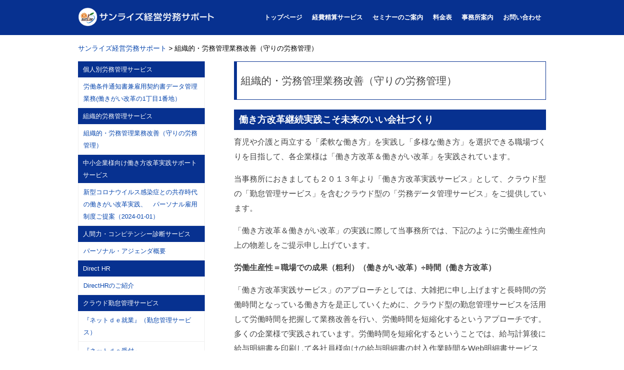

--- FILE ---
content_type: text/html; charset=UTF-8
request_url: http://sunrise-together.com/?page_id=7683
body_size: 14199
content:
<!doctype html>
<html>
<head>
<meta name="google-site-verification" content="geM677RUV63awV7cL1aAZv0i_VJPWhFK3eQNTl_Ka1g" />
<meta charset="UTF-8">
<title>組織的・労務管理業務改善（守りの労務管理） | サンライズ経営労務サポート</title>
<meta name="viewport" content="width=device-width" />
<!--<meta property="og:image" content="http://sunrise-together.com/wp-content/uploads/ogp-image.png">-->
<link rel="stylesheet" media="all" href="http://sunrise-together.com/wp-content/themes/FLOW2016v2/style.css">
<link rel="stylesheet" media="all" href="http://sunrise-together.com/wp-content/themes/FLOW2016v2/pc-style.css">
<link rel="stylesheet" href="//maxcdn.bootstrapcdn.com/font-awesome/4.3.0/css/font-awesome.min.css">
<link rel="shortcut icon" href="favicon.ico">
<!--[if lt IE 9]>
<script src="http://html5shiv.googlecode.com/svn/trunk/html5.js"></script>
<script src="http://css3-mediaqueries-js.googlecode.com/svn/trunk/css3-mediaqueries.js"></script>
<![endif]-->
<script src="http://code.jquery.com/jquery-1.11.1.min.js"></script>
<script>
$(function(){
	
	$("#menubtn").click(function(){
		$("nav.menu").slideToggle();
	});
	
});
</script>
<script src='http://sunrise-together.com/wp-content/themes/FLOW2016v2/menu.js'></script>
<meta name="description" content="働き方改革継続実践こそ未来のいい会社づくり 育児や介護と両立する「柔軟な働き方」を実践し「多様な働き方」を選択できる職場づくりを目指して、各企業様は「働き方改革＆働きがい改革」を実践されています。 当事務所におきましても２０１３年より「働き" />
<meta name='robots' content='max-image-preview:large' />
<link rel='dns-prefetch' href='//www.google.com' />
<link rel="alternate" type="application/rss+xml" title="サンライズ経営労務サポート &raquo; フィード" href="http://sunrise-together.com/?feed=rss2" />
<link rel="alternate" type="application/rss+xml" title="サンライズ経営労務サポート &raquo; コメントフィード" href="http://sunrise-together.com/?feed=comments-rss2" />
<link rel='stylesheet' id='wp-block-library-css' href='http://sunrise-together.com/wp-includes/css/dist/block-library/style.min.css?ver=6.1.9' type='text/css' media='all' />
<link rel='stylesheet' id='classic-theme-styles-css' href='http://sunrise-together.com/wp-includes/css/classic-themes.min.css?ver=1' type='text/css' media='all' />
<style id='global-styles-inline-css' type='text/css'>
body{--wp--preset--color--black: #000000;--wp--preset--color--cyan-bluish-gray: #abb8c3;--wp--preset--color--white: #ffffff;--wp--preset--color--pale-pink: #f78da7;--wp--preset--color--vivid-red: #cf2e2e;--wp--preset--color--luminous-vivid-orange: #ff6900;--wp--preset--color--luminous-vivid-amber: #fcb900;--wp--preset--color--light-green-cyan: #7bdcb5;--wp--preset--color--vivid-green-cyan: #00d084;--wp--preset--color--pale-cyan-blue: #8ed1fc;--wp--preset--color--vivid-cyan-blue: #0693e3;--wp--preset--color--vivid-purple: #9b51e0;--wp--preset--gradient--vivid-cyan-blue-to-vivid-purple: linear-gradient(135deg,rgba(6,147,227,1) 0%,rgb(155,81,224) 100%);--wp--preset--gradient--light-green-cyan-to-vivid-green-cyan: linear-gradient(135deg,rgb(122,220,180) 0%,rgb(0,208,130) 100%);--wp--preset--gradient--luminous-vivid-amber-to-luminous-vivid-orange: linear-gradient(135deg,rgba(252,185,0,1) 0%,rgba(255,105,0,1) 100%);--wp--preset--gradient--luminous-vivid-orange-to-vivid-red: linear-gradient(135deg,rgba(255,105,0,1) 0%,rgb(207,46,46) 100%);--wp--preset--gradient--very-light-gray-to-cyan-bluish-gray: linear-gradient(135deg,rgb(238,238,238) 0%,rgb(169,184,195) 100%);--wp--preset--gradient--cool-to-warm-spectrum: linear-gradient(135deg,rgb(74,234,220) 0%,rgb(151,120,209) 20%,rgb(207,42,186) 40%,rgb(238,44,130) 60%,rgb(251,105,98) 80%,rgb(254,248,76) 100%);--wp--preset--gradient--blush-light-purple: linear-gradient(135deg,rgb(255,206,236) 0%,rgb(152,150,240) 100%);--wp--preset--gradient--blush-bordeaux: linear-gradient(135deg,rgb(254,205,165) 0%,rgb(254,45,45) 50%,rgb(107,0,62) 100%);--wp--preset--gradient--luminous-dusk: linear-gradient(135deg,rgb(255,203,112) 0%,rgb(199,81,192) 50%,rgb(65,88,208) 100%);--wp--preset--gradient--pale-ocean: linear-gradient(135deg,rgb(255,245,203) 0%,rgb(182,227,212) 50%,rgb(51,167,181) 100%);--wp--preset--gradient--electric-grass: linear-gradient(135deg,rgb(202,248,128) 0%,rgb(113,206,126) 100%);--wp--preset--gradient--midnight: linear-gradient(135deg,rgb(2,3,129) 0%,rgb(40,116,252) 100%);--wp--preset--duotone--dark-grayscale: url('#wp-duotone-dark-grayscale');--wp--preset--duotone--grayscale: url('#wp-duotone-grayscale');--wp--preset--duotone--purple-yellow: url('#wp-duotone-purple-yellow');--wp--preset--duotone--blue-red: url('#wp-duotone-blue-red');--wp--preset--duotone--midnight: url('#wp-duotone-midnight');--wp--preset--duotone--magenta-yellow: url('#wp-duotone-magenta-yellow');--wp--preset--duotone--purple-green: url('#wp-duotone-purple-green');--wp--preset--duotone--blue-orange: url('#wp-duotone-blue-orange');--wp--preset--font-size--small: 13px;--wp--preset--font-size--medium: 20px;--wp--preset--font-size--large: 36px;--wp--preset--font-size--x-large: 42px;--wp--preset--spacing--20: 0.44rem;--wp--preset--spacing--30: 0.67rem;--wp--preset--spacing--40: 1rem;--wp--preset--spacing--50: 1.5rem;--wp--preset--spacing--60: 2.25rem;--wp--preset--spacing--70: 3.38rem;--wp--preset--spacing--80: 5.06rem;}:where(.is-layout-flex){gap: 0.5em;}body .is-layout-flow > .alignleft{float: left;margin-inline-start: 0;margin-inline-end: 2em;}body .is-layout-flow > .alignright{float: right;margin-inline-start: 2em;margin-inline-end: 0;}body .is-layout-flow > .aligncenter{margin-left: auto !important;margin-right: auto !important;}body .is-layout-constrained > .alignleft{float: left;margin-inline-start: 0;margin-inline-end: 2em;}body .is-layout-constrained > .alignright{float: right;margin-inline-start: 2em;margin-inline-end: 0;}body .is-layout-constrained > .aligncenter{margin-left: auto !important;margin-right: auto !important;}body .is-layout-constrained > :where(:not(.alignleft):not(.alignright):not(.alignfull)){max-width: var(--wp--style--global--content-size);margin-left: auto !important;margin-right: auto !important;}body .is-layout-constrained > .alignwide{max-width: var(--wp--style--global--wide-size);}body .is-layout-flex{display: flex;}body .is-layout-flex{flex-wrap: wrap;align-items: center;}body .is-layout-flex > *{margin: 0;}:where(.wp-block-columns.is-layout-flex){gap: 2em;}.has-black-color{color: var(--wp--preset--color--black) !important;}.has-cyan-bluish-gray-color{color: var(--wp--preset--color--cyan-bluish-gray) !important;}.has-white-color{color: var(--wp--preset--color--white) !important;}.has-pale-pink-color{color: var(--wp--preset--color--pale-pink) !important;}.has-vivid-red-color{color: var(--wp--preset--color--vivid-red) !important;}.has-luminous-vivid-orange-color{color: var(--wp--preset--color--luminous-vivid-orange) !important;}.has-luminous-vivid-amber-color{color: var(--wp--preset--color--luminous-vivid-amber) !important;}.has-light-green-cyan-color{color: var(--wp--preset--color--light-green-cyan) !important;}.has-vivid-green-cyan-color{color: var(--wp--preset--color--vivid-green-cyan) !important;}.has-pale-cyan-blue-color{color: var(--wp--preset--color--pale-cyan-blue) !important;}.has-vivid-cyan-blue-color{color: var(--wp--preset--color--vivid-cyan-blue) !important;}.has-vivid-purple-color{color: var(--wp--preset--color--vivid-purple) !important;}.has-black-background-color{background-color: var(--wp--preset--color--black) !important;}.has-cyan-bluish-gray-background-color{background-color: var(--wp--preset--color--cyan-bluish-gray) !important;}.has-white-background-color{background-color: var(--wp--preset--color--white) !important;}.has-pale-pink-background-color{background-color: var(--wp--preset--color--pale-pink) !important;}.has-vivid-red-background-color{background-color: var(--wp--preset--color--vivid-red) !important;}.has-luminous-vivid-orange-background-color{background-color: var(--wp--preset--color--luminous-vivid-orange) !important;}.has-luminous-vivid-amber-background-color{background-color: var(--wp--preset--color--luminous-vivid-amber) !important;}.has-light-green-cyan-background-color{background-color: var(--wp--preset--color--light-green-cyan) !important;}.has-vivid-green-cyan-background-color{background-color: var(--wp--preset--color--vivid-green-cyan) !important;}.has-pale-cyan-blue-background-color{background-color: var(--wp--preset--color--pale-cyan-blue) !important;}.has-vivid-cyan-blue-background-color{background-color: var(--wp--preset--color--vivid-cyan-blue) !important;}.has-vivid-purple-background-color{background-color: var(--wp--preset--color--vivid-purple) !important;}.has-black-border-color{border-color: var(--wp--preset--color--black) !important;}.has-cyan-bluish-gray-border-color{border-color: var(--wp--preset--color--cyan-bluish-gray) !important;}.has-white-border-color{border-color: var(--wp--preset--color--white) !important;}.has-pale-pink-border-color{border-color: var(--wp--preset--color--pale-pink) !important;}.has-vivid-red-border-color{border-color: var(--wp--preset--color--vivid-red) !important;}.has-luminous-vivid-orange-border-color{border-color: var(--wp--preset--color--luminous-vivid-orange) !important;}.has-luminous-vivid-amber-border-color{border-color: var(--wp--preset--color--luminous-vivid-amber) !important;}.has-light-green-cyan-border-color{border-color: var(--wp--preset--color--light-green-cyan) !important;}.has-vivid-green-cyan-border-color{border-color: var(--wp--preset--color--vivid-green-cyan) !important;}.has-pale-cyan-blue-border-color{border-color: var(--wp--preset--color--pale-cyan-blue) !important;}.has-vivid-cyan-blue-border-color{border-color: var(--wp--preset--color--vivid-cyan-blue) !important;}.has-vivid-purple-border-color{border-color: var(--wp--preset--color--vivid-purple) !important;}.has-vivid-cyan-blue-to-vivid-purple-gradient-background{background: var(--wp--preset--gradient--vivid-cyan-blue-to-vivid-purple) !important;}.has-light-green-cyan-to-vivid-green-cyan-gradient-background{background: var(--wp--preset--gradient--light-green-cyan-to-vivid-green-cyan) !important;}.has-luminous-vivid-amber-to-luminous-vivid-orange-gradient-background{background: var(--wp--preset--gradient--luminous-vivid-amber-to-luminous-vivid-orange) !important;}.has-luminous-vivid-orange-to-vivid-red-gradient-background{background: var(--wp--preset--gradient--luminous-vivid-orange-to-vivid-red) !important;}.has-very-light-gray-to-cyan-bluish-gray-gradient-background{background: var(--wp--preset--gradient--very-light-gray-to-cyan-bluish-gray) !important;}.has-cool-to-warm-spectrum-gradient-background{background: var(--wp--preset--gradient--cool-to-warm-spectrum) !important;}.has-blush-light-purple-gradient-background{background: var(--wp--preset--gradient--blush-light-purple) !important;}.has-blush-bordeaux-gradient-background{background: var(--wp--preset--gradient--blush-bordeaux) !important;}.has-luminous-dusk-gradient-background{background: var(--wp--preset--gradient--luminous-dusk) !important;}.has-pale-ocean-gradient-background{background: var(--wp--preset--gradient--pale-ocean) !important;}.has-electric-grass-gradient-background{background: var(--wp--preset--gradient--electric-grass) !important;}.has-midnight-gradient-background{background: var(--wp--preset--gradient--midnight) !important;}.has-small-font-size{font-size: var(--wp--preset--font-size--small) !important;}.has-medium-font-size{font-size: var(--wp--preset--font-size--medium) !important;}.has-large-font-size{font-size: var(--wp--preset--font-size--large) !important;}.has-x-large-font-size{font-size: var(--wp--preset--font-size--x-large) !important;}
.wp-block-navigation a:where(:not(.wp-element-button)){color: inherit;}
:where(.wp-block-columns.is-layout-flex){gap: 2em;}
.wp-block-pullquote{font-size: 1.5em;line-height: 1.6;}
</style>
<link rel='stylesheet' id='contact-form-7-css' href='http://sunrise-together.com/wp-content/plugins/contact-form-7/includes/css/styles.css?ver=5.7.1' type='text/css' media='all' />
<link rel='stylesheet' id='responsive-lightbox-swipebox-css' href='http://sunrise-together.com/wp-content/plugins/responsive-lightbox/assets/swipebox/swipebox.min.css?ver=2.4.3' type='text/css' media='all' />
<script type='text/javascript' src='http://sunrise-together.com/wp-includes/js/jquery/jquery.min.js?ver=3.6.1' id='jquery-core-js'></script>
<script type='text/javascript' src='http://sunrise-together.com/wp-includes/js/jquery/jquery-migrate.min.js?ver=3.3.2' id='jquery-migrate-js'></script>
<script type='text/javascript' src='http://sunrise-together.com/wp-content/plugins/jquery-vertical-accordion-menu/js/jquery.hoverIntent.minified.js?ver=6.1.9' id='jqueryhoverintent-js'></script>
<script type='text/javascript' src='http://sunrise-together.com/wp-content/plugins/jquery-vertical-accordion-menu/js/jquery.cookie.js?ver=6.1.9' id='jquerycookie-js'></script>
<script type='text/javascript' src='http://sunrise-together.com/wp-content/plugins/jquery-vertical-accordion-menu/js/jquery.dcjqaccordion.2.9.js?ver=6.1.9' id='dcjqaccordion-js'></script>
<script type='text/javascript' src='http://sunrise-together.com/wp-content/plugins/responsive-lightbox/assets/swipebox/jquery.swipebox.min.js?ver=2.4.3' id='responsive-lightbox-swipebox-js'></script>
<script type='text/javascript' src='http://sunrise-together.com/wp-includes/js/underscore.min.js?ver=1.13.4' id='underscore-js'></script>
<script type='text/javascript' src='http://sunrise-together.com/wp-content/plugins/responsive-lightbox/assets/infinitescroll/infinite-scroll.pkgd.min.js?ver=6.1.9' id='responsive-lightbox-infinite-scroll-js'></script>
<script type='text/javascript' id='responsive-lightbox-js-extra'>
/* <![CDATA[ */
var rlArgs = {"script":"swipebox","selector":"lightbox","customEvents":"","activeGalleries":"1","animation":"1","hideCloseButtonOnMobile":"0","removeBarsOnMobile":"0","hideBars":"1","hideBarsDelay":"5000","videoMaxWidth":"1080","useSVG":"1","loopAtEnd":"0","woocommerce_gallery":"0","ajaxurl":"http:\/\/sunrise-together.com\/wp-admin\/admin-ajax.php","nonce":"37f3831126","preview":"false","postId":"7683","scriptExtension":""};
/* ]]> */
</script>
<script type='text/javascript' src='http://sunrise-together.com/wp-content/plugins/responsive-lightbox/js/front.js?ver=2.4.3' id='responsive-lightbox-js'></script>
<link rel="https://api.w.org/" href="http://sunrise-together.com/index.php?rest_route=/" /><link rel="alternate" type="application/json" href="http://sunrise-together.com/index.php?rest_route=/wp/v2/pages/7683" /><link rel="canonical" href="http://sunrise-together.com/?page_id=7683" />
<link rel="alternate" type="application/json+oembed" href="http://sunrise-together.com/index.php?rest_route=%2Foembed%2F1.0%2Fembed&#038;url=http%3A%2F%2Fsunrise-together.com%2F%3Fpage_id%3D7683" />
<link rel="alternate" type="text/xml+oembed" href="http://sunrise-together.com/index.php?rest_route=%2Foembed%2F1.0%2Fembed&#038;url=http%3A%2F%2Fsunrise-together.com%2F%3Fpage_id%3D7683&#038;format=xml" />
<style>
		#category-posts-3-internal ul {padding: 0;}
#category-posts-3-internal .cat-post-item img {max-width: initial; max-height: initial; margin: initial;}
#category-posts-3-internal .cat-post-author {margin-bottom: 0;}
#category-posts-3-internal .cat-post-thumbnail {margin: 5px 10px 5px 0;}
#category-posts-3-internal .cat-post-item:before {content: ""; clear: both;}
#category-posts-3-internal .cat-post-excerpt-more {display: inline-block;}
#category-posts-3-internal .cat-post-item {list-style: none; margin: 3px 0 10px; padding: 3px 0;}
#category-posts-3-internal .cat-post-current .cat-post-title {font-weight: bold; text-transform: uppercase;}
#category-posts-3-internal [class*=cat-post-tax] {font-size: 0.85em;}
#category-posts-3-internal [class*=cat-post-tax] * {display:inline-block;}
#category-posts-3-internal .cat-post-item:after {content: ""; display: table;	clear: both;}
#category-posts-3-internal .cat-post-item .cat-post-title {overflow: hidden;text-overflow: ellipsis;white-space: initial;display: -webkit-box;-webkit-line-clamp: 2;-webkit-box-orient: vertical;padding-bottom: 0 !important;}
#category-posts-3-internal .cat-post-item:after {content: ""; display: table;	clear: both;}
#category-posts-3-internal .cat-post-thumbnail {display:block; float:left; margin:5px 10px 5px 0;}
#category-posts-3-internal .cat-post-crop {overflow:hidden;display:block;}
#category-posts-3-internal p {margin:5px 0 0 0}
#category-posts-3-internal li > div {margin:5px 0 0 0; clear:both;}
#category-posts-3-internal .dashicons {vertical-align:middle;}
#category-posts-3-internal .cat-post-thumbnail .cat-post-crop img {object-fit: cover; max-width: 100%; display: block;}
#category-posts-3-internal .cat-post-thumbnail .cat-post-crop-not-supported img {width: 100%;}
#category-posts-3-internal .cat-post-thumbnail {max-width:100%;}
#category-posts-3-internal .cat-post-item img {margin: initial;}
</style>
		</head>

<body>
<div id="container"> 
  
  <!--▽ヘッダー部-->
  <div id="header">

    <div class="header-scroll">
<div id="header-title">
                <div class="inner">
      <div class="hx"><a href="http://sunrise-together.com"><img src="http://sunrise-together.com/wp-content/themes/FLOW2016v2/images/logo.png" alt="" class="logo"></a></div>        <!-- メニュー -->
        <button type="button" id="menubtn"> <i class="fa fa-bars"></i><span>MENU</span> </button>
        <nav class="menu">
          <div class="menu-main-menu-container"><ul id="menu-main-menu" class="menu"><li id="menu-item-1996" class="menu-item menu-item-type-post_type menu-item-object-page menu-item-home menu-item-1996"><a href="http://sunrise-together.com/">トップページ</a></li>
<li id="menu-item-2231" class="menu-item menu-item-type-post_type menu-item-object-page menu-item-2231"><a href="http://sunrise-together.com/?page_id=1516">経費精算サービス</a></li>
<li id="menu-item-708" class="menu-item menu-item-type-taxonomy menu-item-object-category menu-item-708"><a href="http://sunrise-together.com/?cat=4">セミナーのご案内</a></li>
<li id="menu-item-210" class="menu-item menu-item-type-post_type menu-item-object-page menu-item-210"><a href="http://sunrise-together.com/?page_id=188">料金表</a></li>
<li id="menu-item-141" class="menu-item menu-item-type-post_type menu-item-object-page menu-item-141"><a href="http://sunrise-together.com/?page_id=139">事務所案内</a></li>
<li id="menu-item-23" class="menu-item menu-item-type-post_type menu-item-object-page menu-item-23"><a href="http://sunrise-together.com/?page_id=12">お問い合わせ</a></li>
</ul></div>        </nav>
                    </div>
    </div>


    </div>
        
                <div class="breadcrumbs">
      <div class="inner">
        <!-- Breadcrumb NavXT 7.1.0 -->
<span property="itemListElement" typeof="ListItem"><a property="item" typeof="WebPage" title="Go to サンライズ経営労務サポート." href="http://sunrise-together.com" class="home" ><span property="name">サンライズ経営労務サポート</span></a><meta property="position" content="1"></span> &gt; <span property="itemListElement" typeof="ListItem"><span property="name" class="post post-page current-item">組織的・労務管理業務改善（守りの労務管理）</span><meta property="url" content="http://sunrise-together.com/?page_id=7683"><meta property="position" content="2"></span>      </div>
          </div>
  </div>
  <!--△ヘッダー部--> 
<!--▽コンテンツ部分-->

<div id="content">
<div class="inner">
<div id="content-left">
  <div id="post">
            <h1 class="entrytitle"><a href="http://sunrise-together.com/?page_id=7683">組織的・労務管理業務改善（守りの労務管理）</a></h1>
        <div class="entry">
      <h2><span style="font-size: 14pt;"><strong>働き方改革継続実践こそ未来のいい会社づくり</strong></span></h2>
<p>育児や介護と両立する「柔軟な働き方」を実践し「多様な働き方」を選択できる職場づくりを目指して、各企業様は「働き方改革＆働きがい改革」を実践されています。</p>
<p>当事務所におきましても２０１３年より「働き方改革実践サービス」として、クラウド型の「勤怠管理サービス」を含むクラウド型の「労務データ管理サービス」をご提供しています。</p>
<p>「働き方改革＆働きがい改革」の実践に際して当事務所では、下記のように労働生産性向上の物差しをご提示申し上げています。</p>
<p><strong>労働生産性＝職場での成果（粗利）（働きがい改革）÷時間（働き方改革）</strong></p>
<p>「働き方改革実践サービス」のアプローチとしては、大雑把に申し上げますと長時間の労働時間となっている働き方を是正していくために、クラウド型の勤怠管理サービスを活用して労働時間を把握して業務改善を行い、労働時間を短縮化するというアプローチです。多くの企業様で実践されています。労働時間を短縮化するということでは、給与計算後に給与明細書を印刷して各社員様向けの給与明細書の封入作業時間をWeb明細書サービス活用して短縮するというアプローチもございます。さらには、毎月の経費精算申請業務にも、時間が割かれていると存じます。そのための業務効率化ツールとしてクラウド型の経費精算サービスの活用方法もございます。さらに労務データ管理業務の分野でも効率化で実用的なツールは多数ご提供されていると存じます。</p>
<p>中小企業の経営者様より「働き方改革実践サービス」の対象者の年齢についてお問い合わせいただきました際は、以下のようにお伝え申し上げています。</p>
<p>たとえば、学生から社会人となり退職までのライフサイクルにおいて、昭和時代から令和時代にかけて下記の変化となっていると申し上げています。</p>
<p>（１）昭和時代から平成時代の働き方</p>
<p><img decoding="async" class="alignnone wp-image-7686" src="http://sunrise-together.com/wp-content/uploads/c62a4cc4f6daa432e77b8e26cbaa6f97-320x49.jpg" alt="" width="641" height="98" srcset="http://sunrise-together.com/wp-content/uploads/c62a4cc4f6daa432e77b8e26cbaa6f97-320x49.jpg 320w, http://sunrise-together.com/wp-content/uploads/c62a4cc4f6daa432e77b8e26cbaa6f97.jpg 679w" sizes="(max-width: 641px) 100vw, 641px" /></p>
<p>（２）令和時代の人生１００年時代の働き方</p>
<p><img decoding="async" loading="lazy" class="alignnone wp-image-7687" src="http://sunrise-together.com/wp-content/uploads/21e1635015e2a20f739ef19e26250278-320x41.jpg" alt="" width="640" height="82" srcset="http://sunrise-together.com/wp-content/uploads/21e1635015e2a20f739ef19e26250278-320x41.jpg 320w, http://sunrise-together.com/wp-content/uploads/21e1635015e2a20f739ef19e26250278-768x98.jpg 768w, http://sunrise-together.com/wp-content/uploads/21e1635015e2a20f739ef19e26250278.jpg 837w" sizes="(max-width: 640px) 100vw, 640px" /></p>
<p>2021年コロナ禍の影響もあり、クラウドサービス活用しての「テレワーク」、「在宅勤務」の実践開始により業務効率化につながり成果を出されている企業様も多いと存じます。<br />
さらには兼業、副業時代を迎えて、働き方も多様化しています。平成時代のように60歳まで勤務してその後、65歳まで継続雇用という働き方だけでなく、現在雇用されている会社に<br />
勤務しながら、複数の会社より業務を個人事業主として請け負うような働き方で、75歳近くまで現役で仕事されるシニア社員の方々もいらっしゃいます。</p>
<p>私事で恐縮ですが、私自身も上図（２）で記載しています、後半戦の開始する<strong>55歳にて</strong>サラリーマン時代に役職定年を経験いたしました。55歳で役職定年となると、やや前向きな<br />
心を持続できない方々もいるとは存じますが、私は役職定年などに<span style="color: #ff0000;"><strong>『一喜一憂』せず、</strong></span>自らが学びなしを続けながら、働くプロ社員として役割を自覚し変身をして働くシニア社員の<br />
方々を応援しています。その際に大切になるのが、労働条件通知書や雇用契約書です。こちらにつきましては、労働契約データ管理サービスの項目でご説明申し上げます。</p>
    </div>
            <div class="soudan-area">
    <div class="soudan-tel"> <img src="http://sunrise-together.com/wp-content/themes/FLOW2016v2/images/soudan_phone2.png" class="pcimg"> </div>
  </div>
  </div>
</div>

<!--△コンテンツ部分-->

      <!--▽サイドバー部分-->
      <div id="sidebar">
        <ul>
          <li><div class="side-h">個人別労務管理サービス</div><div class="menu-%e5%80%8b%e4%ba%ba%e5%88%a5%e5%8a%b4%e5%8b%99%e7%ae%a1%e7%90%86%e3%82%b5%e3%83%bc%e3%83%93%e3%82%b9%e3%81%ae%e3%83%a1%e3%83%8b%e3%83%a5%e3%83%bc-container"><ul id="menu-%e5%80%8b%e4%ba%ba%e5%88%a5%e5%8a%b4%e5%8b%99%e7%ae%a1%e7%90%86%e3%82%b5%e3%83%bc%e3%83%93%e3%82%b9%e3%81%ae%e3%83%a1%e3%83%8b%e3%83%a5%e3%83%bc" class="menu"><li id="menu-item-7705" class="menu-item menu-item-type-post_type menu-item-object-page menu-item-7705"><a href="http://sunrise-together.com/?page_id=7701">労働条件通知書兼雇用契約書データ管理業務(働きがい改革の1丁目1番地）</a></li>
</ul></div></li><li><div class="side-h">組織的労務管理サービス</div><div class="menu-%e7%b5%84%e7%b9%94%e7%9a%84%e5%8a%b4%e5%8b%99%e7%ae%a1%e7%90%86%e3%82%b5%e3%83%bc%e3%83%93%e3%82%b9%e3%81%ae%e3%83%a1%e3%83%8b%e3%83%a5%e3%83%bc-container"><ul id="menu-%e7%b5%84%e7%b9%94%e7%9a%84%e5%8a%b4%e5%8b%99%e7%ae%a1%e7%90%86%e3%82%b5%e3%83%bc%e3%83%93%e3%82%b9%e3%81%ae%e3%83%a1%e3%83%8b%e3%83%a5%e3%83%bc" class="menu"><li id="menu-item-7706" class="menu-item menu-item-type-post_type menu-item-object-page current-menu-item page_item page-item-7683 current_page_item menu-item-7706"><a href="http://sunrise-together.com/?page_id=7683" aria-current="page">組織的・労務管理業務改善（守りの労務管理）</a></li>
</ul></div></li><li><div class="side-h">中小企業様向け働き方改革実践サポートサービス</div><div class="menu-%e5%8a%b4%e5%83%8d%e6%9d%a1%e4%bb%b6%e9%80%9a%e7%9f%a5%e6%9b%b8%e5%85%bc%e9%9b%87%e7%94%a8%e5%a5%91%e7%b4%84%e6%9b%b8-container"><ul id="menu-%e5%8a%b4%e5%83%8d%e6%9d%a1%e4%bb%b6%e9%80%9a%e7%9f%a5%e6%9b%b8%e5%85%bc%e9%9b%87%e7%94%a8%e5%a5%91%e7%b4%84%e6%9b%b8" class="menu"><li id="menu-item-7676" class="menu-item menu-item-type-post_type menu-item-object-page menu-item-home menu-item-7676"><a href="http://sunrise-together.com/">新型コロナウイルス感染症との共存時代の働きがい改革実践、　パーソナル雇用制度ご提案（2024-01-01）</a></li>
</ul></div></li><li><div class="side-h">人間力・コンピテンシー診断サービス</div><div class="menu-personal-menu-container"><ul id="menu-personal-menu" class="menu"><li id="menu-item-2049" class="menu-item menu-item-type-post_type menu-item-object-page menu-item-2049"><a href="http://sunrise-together.com/?page_id=2047">パーソナル・アジェンダ概要</a></li>
</ul></div></li><li><div class="side-h">Direct HR</div><div class="menu-directhr-menu-container"><ul id="menu-directhr-menu" class="menu"><li id="menu-item-1946" class="menu-item menu-item-type-post_type menu-item-object-page menu-item-1946"><a href="http://sunrise-together.com/?page_id=1936">DirectHRのご紹介</a></li>
</ul></div></li><li><div class="side-h">クラウド勤怠管理サービス</div><div class="menu-cloud-kintai-menu-container"><ul id="menu-cloud-kintai-menu" class="menu"><li id="menu-item-391" class="menu-item menu-item-type-post_type menu-item-object-page menu-item-391"><a href="http://sunrise-together.com/?page_id=373">『ネットｄｅ就業』（勤怠管理サービス）</a></li>
<li id="menu-item-405" class="menu-item menu-item-type-post_type menu-item-object-page menu-item-405"><a href="http://sunrise-together.com/?page_id=393">『ネットｄｅ受付』</a></li>
<li id="menu-item-417" class="menu-item menu-item-type-post_type menu-item-object-page menu-item-417"><a href="http://sunrise-together.com/?page_id=407">『ネットｄｅ台帳』（労働者台帳作成・検索・印刷）</a></li>
<li id="menu-item-426" class="menu-item menu-item-type-post_type menu-item-object-page menu-item-426"><a href="http://sunrise-together.com/?page_id=418">『ネットｄｅ規則』（就業規則等社内規程検索・印刷）</a></li>
</ul></div></li><li><div class="side-h">働き方改革対応クラウド勤怠管理サービス</div><div class="menu-hataraki-cloud-menu-container"><ul id="menu-hataraki-cloud-menu" class="menu"><li id="menu-item-1975" class="menu-item menu-item-type-post_type menu-item-object-page menu-item-1975"><a href="http://sunrise-together.com/?page_id=1970">働き方改革対応クラウド勤怠管理サービス</a></li>
<li id="menu-item-1959" class="menu-item menu-item-type-post_type menu-item-object-page menu-item-1959"><a href="http://sunrise-together.com/?page_id=1957">働き方改革対応クラウド勤怠管理 KING OF TIMEご紹介</a></li>
</ul></div></li><li><div class="side-h">クラウド給与計算サービス</div><div class="menu-cloud-kyuyo-menu-container"><ul id="menu-cloud-kyuyo-menu" class="menu"><li id="menu-item-367" class="menu-item menu-item-type-post_type menu-item-object-page menu-item-367"><a href="http://sunrise-together.com/?page_id=234">『ネットｄｅ賃金』</a></li>
<li id="menu-item-366" class="menu-item menu-item-type-post_type menu-item-object-page menu-item-366"><a href="http://sunrise-together.com/?page_id=244">『ネットｄｅ明細』（給与明細書Web配信）</a></li>
</ul></div></li><li><div class="side-h">クラウド勤怠管理・給与計算</div></li><li><div class="side-h">業務委託サービス</div><div class="menu-cloud-kintai-kyuyo-menu-container"><ul id="menu-cloud-kintai-kyuyo-menu" class="menu"><li id="menu-item-594" class="menu-item menu-item-type-post_type menu-item-object-page menu-item-594"><a href="http://sunrise-together.com/?page_id=227">業務委託サービス内容</a></li>
</ul></div></li><li><div class="side-h">給与計算導入ステップ</div><div class="menu-step-menu-container"><ul id="menu-step-menu" class="menu"><li id="menu-item-611" class="menu-item menu-item-type-post_type menu-item-object-page menu-item-611"><a href="http://sunrise-together.com/?page_id=609">給与計算サービス導入ステップ（2024年01月1日）</a></li>
</ul></div></li><li><div class="side-h">クラウド交通費・経費精算サービス</div>			<div class="textwidget"></div>
		</li><li><div class="side-h">『楽々精算』サービス</div><div class="menu-ryohi-menu-container"><ul id="menu-ryohi-menu" class="menu"><li id="menu-item-1518" class="menu-item menu-item-type-post_type menu-item-object-page menu-item-1518"><a href="http://sunrise-together.com/?page_id=1516">毎月の交通費精算業務の課題</a></li>
<li id="menu-item-695" class="menu-item menu-item-type-post_type menu-item-object-page menu-item-695"><a href="http://sunrise-together.com/?page_id=693">『楽々精算』サービス内容</a></li>
<li id="menu-item-1933" class="menu-item menu-item-type-post_type menu-item-object-page menu-item-1933"><a href="http://sunrise-together.com/?page_id=1920">楽々精算サービスでのSuicaカードの読込操作</a></li>
</ul></div></li><li><div class="side-h">クラウド旅費交通費・経費精算サービス</div><div class="textwidget custom-html-widget"></div></li><li><div class="side-h">『らくらく旅費経費』サービス</div><div class="menu-rakuraku-ryohi-menu-container"><ul id="menu-rakuraku-ryohi-menu" class="menu"><li id="menu-item-2232" class="menu-item menu-item-type-post_type menu-item-object-page menu-item-2232"><a href="http://sunrise-together.com/?page_id=2176">らくらく定期サービス</a></li>
<li id="menu-item-2234" class="menu-item menu-item-type-post_type menu-item-object-page menu-item-2234"><a href="http://sunrise-together.com/?page_id=2176">らくらく申請WFサービス</a></li>
<li id="menu-item-2235" class="menu-item menu-item-type-post_type menu-item-object-page menu-item-2235"><a href="http://sunrise-together.com/?page_id=2176">らくらく探索ナビサービス</a></li>
<li id="menu-item-2236" class="menu-item menu-item-type-post_type menu-item-object-page menu-item-2236"><a href="http://sunrise-together.com/?page_id=2176">らくらく旅費経費サービスでのSuicaカードの読込操作</a></li>
<li id="menu-item-2233" class="menu-item menu-item-type-post_type menu-item-object-page menu-item-2233"><a href="http://sunrise-together.com/?page_id=2176">らくらく旅費経費サービス</a></li>
</ul></div></li><li><div class="side-h">「ネットde顧問」サービス紹介</div><div class="menu-net-de-komon-menu-container"><ul id="menu-net-de-komon-menu" class="menu"><li id="menu-item-452" class="menu-item menu-item-type-post_type menu-item-object-page menu-item-452"><a href="http://sunrise-together.com/?page_id=429">『ネットｄｅ顧問』　8種類のサービス</a></li>
</ul></div></li><li><div class="side-h">給与規程の作成</div><div class="menu-kyuyo-kitei-menu-container"><ul id="menu-kyuyo-kitei-menu" class="menu"><li id="menu-item-368" class="menu-item menu-item-type-post_type menu-item-object-page menu-item-368"><a href="http://sunrise-together.com/?page_id=31">給与規程の作成・届出サービス</a></li>
</ul></div></li><li><div class="side-h">就業規則の作成</div><div class="menu-shugyo-kisoku-menu-container"><ul id="menu-shugyo-kisoku-menu" class="menu"><li id="menu-item-369" class="menu-item menu-item-type-post_type menu-item-object-page menu-item-369"><a href="http://sunrise-together.com/?page_id=211">就業規則の作成・届出サービス</a></li>
</ul></div></li><li><div class="side-h">賃金制度設計サービス</div><div class="menu-chingin-seido-menu-container"><ul id="menu-chingin-seido-menu" class="menu"><li id="menu-item-370" class="menu-item menu-item-type-post_type menu-item-object-page menu-item-370"><a href="http://sunrise-together.com/?page_id=220">賃金制度設計の見える化サービス（当事務所との労務顧問基本サービスご利用企業様向け限定）2024-01-01</a></li>
</ul></div></li><li><div class="side-h">労務顧問基本サービスの概要</div>		
		<div class="dcjq-accordion" id="dc_jqaccordion_widget-2-item">
		
			<ul id="menu-romu-komon-menu" class="menu"><li id="menu-item-371" class="menu-item menu-item-type-post_type menu-item-object-page menu-item-371"><a href="http://sunrise-together.com/?page_id=309">『労務顧問基本サービス』</a></li>
<li id="menu-item-1397" class="menu-item menu-item-type-custom menu-item-object-custom menu-item-has-children menu-item-1397"><a>９つの労務顧問サービス詳細</a>
<ul class="sub-menu">
	<li id="menu-item-464" class="menu-item menu-item-type-post_type menu-item-object-page menu-item-464"><a href="http://sunrise-together.com/?page_id=462">【１】顧問先企業様に『ネットde顧問』サービスご提供</a></li>
	<li id="menu-item-467" class="menu-item menu-item-type-post_type menu-item-object-page menu-item-467"><a href="http://sunrise-together.com/?page_id=465">【２】『ネットｄｅ顧問』活用した届出内容と承認状況の見える化</a></li>
	<li id="menu-item-472" class="menu-item menu-item-type-post_type menu-item-object-page menu-item-472"><a href="http://sunrise-together.com/?page_id=469">【３】電子申請の活用（当事務所との労務顧問基本サービスご利用企業様向け限定）</a></li>
	<li id="menu-item-475" class="menu-item menu-item-type-post_type menu-item-object-page menu-item-475"><a href="http://sunrise-together.com/?page_id=473">【４】３６協定作成代行・届出・社内公開（当事務所との労務顧問基本サービスご利用企業様向け限定）</a></li>
	<li id="menu-item-486" class="menu-item menu-item-type-post_type menu-item-object-page menu-item-486"><a href="http://sunrise-together.com/?page_id=483">【５】社会保険に関する届出資料作成・届出代行（当事務所との労務顧問基本サービスご利用企業様向け限定）</a></li>
	<li id="menu-item-490" class="menu-item menu-item-type-post_type menu-item-object-page menu-item-490"><a href="http://sunrise-together.com/?page_id=487">【６】雇用保険・労働保険の書類作成・届出代行（当事務所との労務顧問基本サービスご利用企業様向け限定）</a></li>
	<li id="menu-item-493" class="menu-item menu-item-type-post_type menu-item-object-page menu-item-493"><a href="http://sunrise-together.com/?page_id=491">【７】働き方改革にともなう法律改正（労基法）の実務対応や社会保険料変更のご連絡</a></li>
	<li id="menu-item-496" class="menu-item menu-item-type-post_type menu-item-object-page menu-item-496"><a href="http://sunrise-together.com/?page_id=494">【８】電子メールを活用した労務相談サービスを実施</a></li>
	<li id="menu-item-499" class="menu-item menu-item-type-post_type menu-item-object-page menu-item-499"><a href="http://sunrise-together.com/?page_id=497">【９】働き方改革を支えるクラウドサービスの操作のヘルプデスクサービスご提供</a></li>
</ul>
</li>
</ul>		
		</div>
		</li><li><div class="side-h">スポットサービス詳細内容</div>		
		<div class="dcjq-accordion" id="dc_jqaccordion_widget-3-item">
		
			<ul id="menu-romu-komon-spot-menu" class="menu"><li id="menu-item-1409" class="menu-item menu-item-type-custom menu-item-object-custom menu-item-has-children menu-item-1409"><a>スポットサービス詳細（１２種類）</a>
<ul class="sub-menu">
	<li id="menu-item-503" class="menu-item menu-item-type-post_type menu-item-object-page menu-item-503"><a href="http://sunrise-together.com/?page_id=500">【１】社員の労働者名簿作成（内容変更の都度、更新）（当事務所との労務顧問基本サービスご利用企業様向け限定）</a></li>
	<li id="menu-item-508" class="menu-item menu-item-type-post_type menu-item-object-page menu-item-508"><a href="http://sunrise-together.com/?page_id=505">【２】社員の方の雇用契約書作成（内容変更の都度、更新）（当事務所との労務顧問基本サービスご利用企業様向け限定）</a></li>
	<li id="menu-item-512" class="menu-item menu-item-type-post_type menu-item-object-page menu-item-512"><a href="http://sunrise-together.com/?page_id=509">【３】賞与計算サービス（当事務所との労務顧問基本サービスご利用企業様向け限定）</a></li>
	<li id="menu-item-516" class="menu-item menu-item-type-post_type menu-item-object-page menu-item-516"><a href="http://sunrise-together.com/?page_id=513">【４】適用事業報告（当事務所との労務顧問基本サービスご利用企業様向け限定）</a></li>
	<li id="menu-item-520" class="menu-item menu-item-type-post_type menu-item-object-page menu-item-520"><a href="http://sunrise-together.com/?page_id=517">【５】労災保険関係成立届（労働保険料概算試算）（当事務所との労務顧問基本サービスご利用企業様向け限定）</a></li>
	<li id="menu-item-525" class="menu-item menu-item-type-post_type menu-item-object-page menu-item-525"><a href="http://sunrise-together.com/?page_id=522">【６】労災保険・事業主（役員）特別加入届出（当事務所との労務顧問基本サービスご利用企業様向け限定）</a></li>
	<li id="menu-item-529" class="menu-item menu-item-type-post_type menu-item-object-page menu-item-529"><a href="http://sunrise-together.com/?page_id=526">【７】社員の雇用保険被保険者資格取得届作成・届出（当事務所との労務顧問基本サービスご利用企業様向け限定）</a></li>
	<li id="menu-item-533" class="menu-item menu-item-type-post_type menu-item-object-page menu-item-533"><a href="http://sunrise-together.com/?page_id=530">【８】労働保険年度更新作成・届出（当事務所との労務顧問基本サービスご利用企業様向け限定）</a></li>
	<li id="menu-item-537" class="menu-item menu-item-type-post_type menu-item-object-page menu-item-537"><a href="http://sunrise-together.com/?page_id=534">【９】社会保険新規適用届（社会保険料試算）作成・届出（当事務所との労務顧問基本サービスご利用企業様向け限定）</a></li>
	<li id="menu-item-543" class="menu-item menu-item-type-post_type menu-item-object-page menu-item-543"><a href="http://sunrise-together.com/?page_id=539">【１０】社会保険料の算定資料作成・届出（当事務所との労務顧問基本サービスご利用企業様向け限定）</a></li>
	<li id="menu-item-548" class="menu-item menu-item-type-post_type menu-item-object-page menu-item-548"><a href="http://sunrise-together.com/?page_id=544">【１１】賃金台帳印刷（１年間分）（当事務所との労務顧問基本サービスご利用企業様向け限定）</a></li>
	<li id="menu-item-556" class="menu-item menu-item-type-post_type menu-item-object-page menu-item-556"><a href="http://sunrise-together.com/?page_id=553">【１２】有給休暇取得管理シート作成（当事務所との労務顧問基本サービスご利用企業様向け限定）</a></li>
</ul>
</li>
</ul>		
		</div>
		</li><li><div class="side-h">マイナンバー管理サービス</div><div class="menu-mynumber-kanri-menu-container"><ul id="menu-mynumber-kanri-menu" class="menu"><li id="menu-item-461" class="menu-item menu-item-type-post_type menu-item-object-page menu-item-461"><a href="http://sunrise-together.com/?page_id=453">『マイナｄｅ社労夢』</a></li>
</ul></div></li><li><div class="side-h">ＳＲＰⅡ認証</div><div class="menu-srp-1-container"><ul id="menu-srp-1" class="menu"><li id="menu-item-1498" class="menu-item menu-item-type-post_type menu-item-object-page menu-item-1498"><a href="http://sunrise-together.com/?page_id=1496">全国社会保険労務士会連合会よりSRPⅡ認証取得</a></li>
<li id="menu-item-1504" class="menu-item menu-item-type-post_type menu-item-object-page menu-item-1504"><a href="http://sunrise-together.com/?page_id=1501">特定個人情報等の取扱い基本方針</a></li>
</ul></div></li><li><div class="side-h">料金表</div><div class="menu-ryokin-menu-container"><ul id="menu-ryokin-menu" class="menu"><li id="menu-item-372" class="menu-item menu-item-type-post_type menu-item-object-page menu-item-372"><a href="http://sunrise-together.com/?page_id=188">当事務所のサービス商品料金表(2024-01-01)</a></li>
</ul></div></li><li><div class="side-h">中小企業向け働き方改革実践サポートサービス料金</div><div class="menu-ryokin2-menu-container"><ul id="menu-ryokin2-menu" class="menu"><li id="menu-item-1955" class="menu-item menu-item-type-post_type menu-item-object-page menu-item-1955"><a href="http://sunrise-together.com/?page_id=1951">中小企業様向け働き方改革実践サポートサービス料金(2024-01-01)</a></li>
</ul></div></li><li><div class="side-h">人間力診断・個人カルテ（パフォーマンスの見える化）</div><div class="menu-personal-menu-container"><ul id="menu-personal-menu-1" class="menu"><li class="menu-item menu-item-type-post_type menu-item-object-page menu-item-2049"><a href="http://sunrise-together.com/?page_id=2047">パーソナル・アジェンダ概要</a></li>
</ul></div></li><li><div class="side-h">政府発表の働き方改革内容</div><div class="menu-seifu-menu-container"><ul id="menu-seifu-menu" class="menu"><li id="menu-item-1984" class="menu-item menu-item-type-post_type menu-item-object-page menu-item-1984"><a href="http://sunrise-together.com/?page_id=1976">働き方改革に関する政府発表内容</a></li>
<li id="menu-item-2314" class="menu-item menu-item-type-post_type menu-item-object-page menu-item-2314"><a href="http://sunrise-together.com/?page_id=2305">e-Japan 以降のIT戦略</a></li>
</ul></div></li><li><div class="side-h">持ち味カードを活用した研修サービス</div><div class="menu-mochi-card-container"><ul id="menu-mochi-card" class="menu"><li id="menu-item-816" class="menu-item menu-item-type-post_type menu-item-object-page menu-item-816"><a href="http://sunrise-together.com/?page_id=811">持ち味カード活用した研修サービス</a></li>
</ul></div></li><li><div class="side-h">サンライズ経営労務サポート</div><div class="menu-office-menu-container"><ul id="menu-office-menu" class="menu"><li id="menu-item-146" class="menu-item menu-item-type-post_type menu-item-object-page menu-item-146"><a href="http://sunrise-together.com/?page_id=139">事務所案内</a></li>
<li id="menu-item-147" class="menu-item menu-item-type-post_type menu-item-object-page menu-item-147"><a href="http://sunrise-together.com/?page_id=12">お問い合わせ(お問い合わせの内容に応じ御見積書をご連絡いたします場合がございます)</a></li>
</ul></div></li><li>			<div class="textwidget"><a href="http://sunrise-together.com/?cat=4"><img src="http://sunrise-together.com/wp-content/themes/FLOW2016v2/images/side_seminar.png"></a></div>
		</li><li><div class="side-h">事務所コラムの新着記事</div><ul id="category-posts-3-internal" class="category-posts-internal">
<li class='cat-post-item'><div><a class="cat-post-title" href="http://sunrise-together.com/?p=7802" rel="bookmark">働きやすさで勝負する！　書籍を出版いたしました。2023-12-29</a></div></li><li class='cat-post-item'><div><a class="cat-post-title" href="http://sunrise-together.com/?p=7596" rel="bookmark">（２）働きやすく・働きがいある職場づくりとは(2021-08-28)</a></div></li><li class='cat-post-item'><div><a class="cat-post-title" href="http://sunrise-together.com/?p=7592" rel="bookmark">働きがい」を見える化する「物差し」として労働条件通知書の重要性(2021-8-28)</a></div></li></ul>
</li><li><div class="side-h">その他</div><div class="menu-other-menu-container"><ul id="menu-other-menu" class="menu"><li id="menu-item-148" class="menu-item menu-item-type-post_type menu-item-object-page menu-item-148"><a href="http://sunrise-together.com/?page_id=9">サイトマップ</a></li>
</ul></div></li><li><div class="side-h">SRPII認証事務所</div>			<div class="textwidget"><p><a href="http://sunrise-together.com/?page_id=1496"><img src="http://sunrise-together.com/wp-content/uploads/srp-ii.png"></a><br />
当事務所は、全国社会保険労務士会連合会から個人情報の適切な取扱いを行う事務所として認証を取得しています。<br />
SRPII認証制度<br />
（<a href="https://www.shakaihokenroumushi.jp/" target="_blank" rel="noopener">全国社会保険労務士会連合会HP</a>より）</p>
</div>
		</li><li><form role="search" method="get" id="searchform" class="searchform" action="http://sunrise-together.com/">
				<div>
					<label class="screen-reader-text" for="s">検索:</label>
					<input type="text" value="" name="s" id="s" />
					<input type="submit" id="searchsubmit" value="検索" />
				</div>
			</form></li>        </ul>

                <a href="http://sunrise-together.com/?page_id=12"><img src="http://sunrise-together.com/wp-content/themes/FLOW2016v2/images/side-phone.png"></a>
              </div>

                
      <!--△サイドバー部分--> 
    </div>
  </div>
  <!--▽フッター部分-->
  <div id="footer">
    <div class="inner">
      <div class="twobox-64">
        <div class="twobox-64l">
          <h3>サンライズ経営労務サポート</h3>
          <p>代表者：香西 敏弘　（コウザイ トシヒロ）</p>
          <p>所在地：〒156-0043 東京都世田谷区松原2-28-20-205</p>
          <p>電話　：03-6379-2104</p>
          <p>FAX　 ：03-6379-2105</p>
        </div>
        <div class="twobox-64r"></div>
      </div>
      <p>Copyrights ©
        サンライズ経営労務サポート        All Rights Reserved.</p>
    </div>
  </div>
  <!--△フッター部分-->
  
  <p id="back-top"> <a href="#top"><span><img src="http://sunrise-together.com/wp-content/themes/FLOW2016v2/images/top_scroll.png" width="52" height="52" alt="ページトップへ戻る" /></span></a> </p>
</div>
			<script type="text/javascript">
				jQuery(document).ready(function($) {
					jQuery('#dc_jqaccordion_widget-2-item .menu').dcAccordion({
						eventType: '',
						hoverDelay: 0,
						menuClose: false,
						autoClose: false,
						saveState: false,
						autoExpand: false,
						classExpand: 'current-menu-item',
						classDisable: '',
						showCount: false,
						disableLink: false,
						cookie: 'dc_jqaccordion_widget-2',
						speed: 'slow'
					});
				});
			</script>
		
						<script type="text/javascript">
				jQuery(document).ready(function($) {
					jQuery('#dc_jqaccordion_widget-3-item .menu').dcAccordion({
						eventType: '',
						hoverDelay: 0,
						menuClose: false,
						autoClose: false,
						saveState: false,
						autoExpand: false,
						classExpand: 'current-menu-item',
						classDisable: '',
						showCount: false,
						disableLink: false,
						cookie: 'dc_jqaccordion_widget-3',
						speed: 'slow'
					});
				});
			</script>
		
			<script type='text/javascript' src='http://sunrise-together.com/wp-content/plugins/contact-form-7/includes/swv/js/index.js?ver=5.7.1' id='swv-js'></script>
<script type='text/javascript' id='contact-form-7-js-extra'>
/* <![CDATA[ */
var wpcf7 = {"api":{"root":"http:\/\/sunrise-together.com\/index.php?rest_route=\/","namespace":"contact-form-7\/v1"}};
/* ]]> */
</script>
<script type='text/javascript' src='http://sunrise-together.com/wp-content/plugins/contact-form-7/includes/js/index.js?ver=5.7.1' id='contact-form-7-js'></script>
<script type='text/javascript' id='google-invisible-recaptcha-js-before'>
var renderInvisibleReCaptcha = function() {

    for (var i = 0; i < document.forms.length; ++i) {
        var form = document.forms[i];
        var holder = form.querySelector('.inv-recaptcha-holder');

        if (null === holder) continue;
		holder.innerHTML = '';

         (function(frm){
			var cf7SubmitElm = frm.querySelector('.wpcf7-submit');
            var holderId = grecaptcha.render(holder,{
                'sitekey': '6LeVlOEZAAAAANX0YcT37MRlK8wqmvFcHqPK-OG8', 'size': 'invisible', 'badge' : 'inline',
                'callback' : function (recaptchaToken) {
					if((null !== cf7SubmitElm) && (typeof jQuery != 'undefined')){jQuery(frm).submit();grecaptcha.reset(holderId);return;}
					 HTMLFormElement.prototype.submit.call(frm);
                },
                'expired-callback' : function(){grecaptcha.reset(holderId);}
            });

			if(null !== cf7SubmitElm && (typeof jQuery != 'undefined') ){
				jQuery(cf7SubmitElm).off('click').on('click', function(clickEvt){
					clickEvt.preventDefault();
					grecaptcha.execute(holderId);
				});
			}
			else
			{
				frm.onsubmit = function (evt){evt.preventDefault();grecaptcha.execute(holderId);};
			}


        })(form);
    }
};
</script>
<script type='text/javascript' async defer src='https://www.google.com/recaptcha/api.js?onload=renderInvisibleReCaptcha&#038;render=explicit&#038;hl=ja' id='google-invisible-recaptcha-js'></script>
<script>"undefined"!=typeof jQuery&&jQuery(document).ready(function(){"objectFit"in document.documentElement.style==!1&&(jQuery(".cat-post-item figure").removeClass("cat-post-crop"),jQuery(".cat-post-item figure").addClass("cat-post-crop-not-supported")),(document.documentMode||/Edge/.test(navigator.userAgent))&&(jQuery(".cat-post-item figure img").height("+=1"),window.setTimeout(function(){jQuery(".cat-post-item figure img").height("-=1")},0))});</script>		<script type="text/javascript">
			if (typeof jQuery !== 'undefined') {

				var cat_posts_namespace              = window.cat_posts_namespace || {};
				cat_posts_namespace.layout_wrap_text = cat_posts_namespace.layout_wrap_text || {};
				cat_posts_namespace.layout_img_size  = cat_posts_namespace.layout_img_size || {};

				cat_posts_namespace.layout_wrap_text = {
					
					preWrap : function (widget) {
						// var _widget = jQuery(widget);
						jQuery(widget).find('.cat-post-item').each(function(){
							var _that = jQuery(this);
							_that.find('p.cpwp-excerpt-text').addClass('cpwp-wrap-text');
							_that.find('p.cpwp-excerpt-text').closest('div').wrap('<div class="cpwp-wrap-text-stage"></div>');;
						});
						return;
					},
					
					add : function(_this){
						var _that = jQuery(_this);
						if (_that.find('p.cpwp-excerpt-text').height() < _that.find('.cat-post-thumbnail').height()) { 
							_that.find('p.cpwp-excerpt-text').closest('.cpwp-wrap-text-stage').removeClass( "cpwp-wrap-text" );
							_that.find('p.cpwp-excerpt-text').addClass( "cpwp-wrap-text" ); 
						}else{ 
							_that.find('p.cpwp-excerpt-text').removeClass( "cpwp-wrap-text" );
							_that.find('p.cpwp-excerpt-text').closest('.cpwp-wrap-text-stage').addClass( "cpwp-wrap-text" ); 
						}
						return;
					},
					
					handleLazyLoading : function(_this) {
						var width = jQuery(_this).find('img').width();
						
						if( 0 !== width ){
							cat_posts_namespace.layout_wrap_text.add(_this);
						} else {
							jQuery(_this).find('img').one("load", function(){
								cat_posts_namespace.layout_wrap_text.add(_this);
							});
						}
						return;
					},
					
					setClass : function (widget) {
						// var _widget = jQuery(widget);
						jQuery(widget).find('.cat-post-item').each(function(){
							cat_posts_namespace.layout_wrap_text.handleLazyLoading(this);
						});
						return;
					}
				}
				cat_posts_namespace.layout_img_size = {
					
					replace : function(_this){
						var _that = jQuery(_this),
						resp_w = _that.width(),
						resp_h = _that.height(),
						orig_w = _that.data('cat-posts-width'),
						orig_h = _that.data('cat-posts-height');
						
						if( resp_w < orig_w ){
							_that.height( resp_w * orig_h / orig_w );
						} else {
							_that.height( '' );
						}
						return;
					},
					
					handleLazyLoading : function(_this) {
						var width = jQuery(_this).width();
						
						if( 0 !== width ){
							cat_posts_namespace.layout_img_size.replace(_this);
						} else {
							jQuery(_this).one("load", function(){
								cat_posts_namespace.layout_img_size.replace(_this);
							});
						}
						return;
					},
					setHeight : function (widget) {
						jQuery(widget).find('.cat-post-item img').each(function(){
							cat_posts_namespace.layout_img_size.handleLazyLoading(this);
						});
						return;
					}
				}

				let widget = jQuery('#category-posts-3-internal');

				jQuery( document ).ready(function () {
					cat_posts_namespace.layout_wrap_text.preWrap(widget);
					cat_posts_namespace.layout_wrap_text.setClass(widget);
					
					
				});

				jQuery(window).on('load resize', function() {
					cat_posts_namespace.layout_wrap_text.setClass(widget);
					
					
				});

			}
		</script>
		</body>
</html>

--- FILE ---
content_type: text/css
request_url: http://sunrise-together.com/wp-content/themes/FLOW2016v2/style.css
body_size: 4346
content:
/* 
Theme Name: FLOW2016v2
Theme URI: http://www.flow-web.jp/
Version:1.4
 */
 
  /** * Eric Meyer's Reset CSS v2.0 (http://meyerweb.com/eric/tools/css/reset/) * http://cssreset.com */html, body, div, span, applet, object, iframe,h1, h2, h3, h4, h5, h6, p, blockquote, pre,a, abbr, acronym, address, big, cite, code,del, dfn, em, img, ins, kbd, q, s, samp,small, strike, strong, sub, sup, tt, var,b, u, i, center,dl, dt, dd, ol, ul, li,fieldset, form, label, legend,table, caption, tbody, tfoot, thead, tr, th, td,article, aside, canvas, details, embed, figure, figcaption, footer, header, hgroup, menu, nav, output, ruby, section, summary,time, mark, audio, video {	margin: 0;	padding: 0;	border: 0;	font-size: 100%;	font: inherit;	vertical-align: baseline;}/* HTML5 display-role reset for older browsers */article, aside, details, figcaption, figure, footer, header, hgroup, menu, nav, section {	display: block;}body {	line-height: 1;}ol, ul {	list-style: none;}blockquote, q {	quotes: none;}blockquote:before, blockquote:after,q:before, q:after {	content: '';	content: none;}table {	border-collapse: collapse;	border-spacing: 0;}
 
 @charset "utf-8";
 
  @-webkit-keyframes fadein {
 0% {
opacity: 0;
}
 100% {
opacity: 1;
}
}
 @-moz-keyframes fadein {
 0% {
opacity: 0;
}
 100% {
opacity: 1;
}
}
 @-o-keyframes fadein {
 0% {
opacity: 0;
}
 100% {
opacity: 1;
}
}
 @-ms-keyframes fadein {
 0% {
opacity: 0;
}
 100% {
opacity: 1;
}
}

/*全体の調整*/

body{
	margin:0;
	font-family: 'メイリオ','Hiragino kaku Gothic Pro', sans-serif;
	position : relative;
	-webkit-animation: fadein 1.5s;
	-moz-animation: fadein 1.5s;
	-o-animation: fadein 1.5s;
	-ms-animation: fadein 1.5s;
	}

a {
	color:#0645AD;
	text-decoration:none;
}

a:visited{
	color:#0645AD;
}

a:hover{
	color:#E1E1E1;
}

a img{
	border-style:none;
}

img{
	margin: 0;
	padding: 0;
	border: 0;
	font-size: 100%;
	font: inherit;
	vertical-align: bottom;
}

a:hover img{
	transition: 0.3s;
	opacity:0.5;
}

.spimg{
	display:none;
}

strong{
	font-weight:bold;
}

#container{
	margin:0;
}

.inner{
	margin:0 auto;
	width:960px;
	padding:0 20px;
}

/* ▽ヘッダー部 */

#header {
	margin:0;
	padding:0;
}

#headline{
	margin:0;
	padding:2px 0;
	font-size:0.8em;
	color:#777777;
}

.header-scroll{
	width:100%;
	background-color:#073190;
}

#header-title {

}

#header-title:after{
	content:"";
	display:block;
	clear:both;
}

#header-title h1, #header-title .hx{
	float:left;
	font-size: 1.25em;
	margin:0;
	padding:15px 0;
	font-weight:bold;
}

#header-title h1 a, #header-title .hx a{
	text-decoration: none;
	color:#004D99;
}

#header-title img{
	width:80%;
}

/*ナビゲーション*/
#menubtn {
	display: none;
}

nav.menu {
	float:right;
	font-size:0.8em;
	margin:0;
	padding:0;
	display:block;
}

nav.menu ul{
	margin:0;
	padding:0;
	list-style:none;
}

nav.menu ul li{
	float:left;
}

nav.menu ul li a {
	display:block;
	padding:30px 10px;
	font-weight:bold;
	text-decoration:none;
	text-align:center;
	color:#FFFFFF;
}

nav.menu ul li:last-child a{
}

nav.menu ul li a:hover, nav.menu ul li.current-menu-item a:hover{
	color:#FFFFFF;
	background-color:#4381DC;
}

nav.menu ul li.current-menu-item a{
	color:#FFFFFF;
	font-weight:bold;
	background-color:#04236C;
}

nav.menu ul:after {
	content:"";
	display:block;
	clear:both;
}

nav.menu ul{
	*zoom:1;
}

.fixed{
	position: fixed;
	top:0 ;
	z-index:100;
	-webkit-box-shadow:0px 2px 2px rgba(0,77,153,0.5);
	box-shadow:0px 2px 2px rgba(0,77,153,0.5);
	background-color:#073190;
}

/* ヘッダー画像 */
#header-image{
	background-size:cover;
	background-position:75% 75%;
	background-image:url(images/main_bg.jpg);
	height:610px;
}

#header-image_mini{
	background-size:cover;
	background-position:75% 75%;
	background-image:url(images/main_bg.jpg);
	height:310px;
}

.mainimage{
	padding-top:20px;
}

.mainimage-mini{
	padding-top:0;
}

/* ヘッダー画像 */
.three-box{
	margin:20px 0;
}

.three-box:after{
	content:"";
	display:block;
	clear:both;
}

.box1{
	float:left;
	width:298px;
	margin-right:30px;
	background-color:#FFFFFF;
	border:1px solid #CCCCCC;
	border-bottom:2px solid #CCCCCC;
}

.box2{
	float:left;
	width:298px;
	margin-right:30px;
	background-color:#FFFFFF;
		border:1px solid #CCCCCC;
			border-bottom:2px solid #CCCCCC;

}

.box3{
	float:right;
	width:298px;
	background-color:#FFFFFF;
		border:1px solid #CCCCCC;
			border-bottom:2px solid #CCCCCC;

}

.box1 p, .box2 p, .box3 p{
	font-size:0.875em;
	font-color:#444444;
	padding:8px;
	line-height:1.8;
}

.box1 img, .box2 img, .box3 img{
	width:100%;
	height:auto!important;
}

.box-h{
	font-size:1.3em;
	text-align:center;
	padding:12px 0;
	background-color:#073190;
	color:#FFFFFF;
	font-weight:bold;
}

/* パンくずリスト */
.breadcrumbs{
	font-size:0.875em;
	padding:20px 0 0;
}

.breadcrumbs a{

}

/*▽コンテンツ部*/

#content {
	margin:0;
}

#content:after{
	content:"";
	display:block;
	clear:both;
}

#content-left{
	float:right;
	margin:20px 0 40px;
	width:640px;
}

/*トップページLP*/

.main-phone{
	margin:10px 0 20px;
}


.bg-white{
	background-color:#FFFFFF;
	padding:50px 0;
}

.bg-maincolor{
	background-color:#073190;
	padding:50px 0;	
}

.bg-lightmaincolor{
	background-color:#E6F9FF;
	padding:50px 0;	
}

.bg-brown{
	background-color:#CDBA92;
	padding:50px 0;
}

.bg-cream{
	background-color:#F8F5EF;
	padding:50px 0;
}

.bg-green{
	background-color:#478E00;
	padding:50px 0;
}

.bg-lightgreen{
	background-color:#F0FFE1;
	padding:50px 0;
}

.bg-blue{
	background-color:#0159A0;
	padding:50px 0px;
}

.bg-lightblue{
	padding:50px 0px;
	background-color:#EEF8FF;
	}

#top-lp i{
	padding-right:6px;
}

#top-lp .lp-header{
	background-color:#073190;
}

#top-lp .lp-header h2{
	text-align:center;
	font-size:2.5em;
	font-weight:bold;
		color:#FFFFFF;
		padding:20px 0;
}

#top-lp .bg-maincolor .lp-header h2, #top-lp .bg-brown .lp-header h2, #top-lp .bg-green .lp-header h2, #top-lp .bg-blue .lp-header h2{
	text-align:center;
	margin-bottom:10px;
	color:#FFFFFF;
}


#top-lp h3{
	font-size:2em;
	color:#073190;
	margin-bottom:12px;
}

#top-lp .bg-maincolor h3, #top-lp .brown h3, #top-lp .bg-green h3, #top-lp .bg-blue h3{
	font-size:2em;
	color:#FFFFFF;
	margin-bottom:12px;
}

#top-lp p{
	font-size:1em;
	line-height:2;
	color:#444444;
	margin-bottom:18px;
}

#top-lp .lp-header p{
	text-align:center;
}

#top-lp .bg-maincolor .lp-header p, #top-lp .bg-brown .lp-header p, #top-lp .bg-green .lp-header p, #top-lp .bg-blue .lp-header p{
	color:#FFFFFF;
}

#top-lp img.onayami{
	margin:0 auto;
	display:block;
	-webkit-border-radius: 50%;
	-moz-border-radius: 50%;
	border-radius: 50%;
	padding:10px 0 20px;
}

.profile p{
	font-size:0.9em;
}

/* 64横並び */
.twobox-64{
	text-align:left;
	margin:40px 0 0;
}

.twobox-64 h3{
	font-size:1.5em;
	padding-bottom:20px;
}

.twobox-64 p{
	line-height: 2;
}

.twobox-64 img{
	max-width:100%;
	height:auto!important;
}

.twobox-64l{
	float:left;
	width:58%;
	padding:0;
}

.twobox-64r{
	float:right;
	width:38%;
	padding:0;
}

.twobox-64:after{
	content:"";
	display:block;
	clear:both;
}

/* 46横並び */
.twobox-46{
	margin:40px 0 0;
}

.twobox-46 img{
	max-width:100%;
	height:auto!important;
}

.twobox-46l{
	float:left;
	width:38%;
	padding:0;
}

.twobox-46r{
	float:right;
	width:58%;
	padding:0;
}

.twobox-46:after{
	content:"";
	display:block;
	clear:both;
}

/* 73横並び */
.twobox-73{
	text-align:left;
	margin:40px 0 0;
}

.twobox-73 h3{
	font-size:1.5em;
	padding-bottom:20px;
}

.twobox-73 p{
	line-height: 2;
}

.twobox-73 img{
	max-width:100%;
	height:auto!important;
}

.twobox-73l{
	float:left;
	width:68%;
	padding:0;
}

.twobox-73r{
	float:right;
	width:28%;
	padding:0;
}

.twobox-73:after{
	content:"";
	display:block;
	clear:both;
}

/*LP内３ボックス*/
.lp-box{
}

.lp-box:after{
	content:"";
	display:block;
	clear:both;
}

.fixblock {
	background: url("images/lpbg01.jpg");
	background-size: cover;
	background-attachment: fixed;
	width:100%;
	height:100%;
}
	

/*投稿*/
#post {
	color:#444444;
	font-size: 1em;
	line-height: 1.8;
	background-color:#FFFFFF;
	margin-bottom:20px;
　　word-wrap: break-word;

}

.entry{
	padding:0;
}

#post p{
	line-height: 1.9;
	margin-bottom:1em;
	word-wrap: break-word;
}

.entrytitle{
	color:#444444;
	font-size:1.3em;
	padding:20px 8px;
	background-color:#FFFFFF;
	border:1px solid #073190;
	border-left:6px solid #073190;
	margin-bottom:20px;
}

.entrytitle a{
	color:#444444;
	text-decoration:none;
}

.date2{
	text-align:right;
	font-size:90%;
	color:#777777;
	padding: 8px 0;
	border-bottom:1px dotted #AAA;
	margin-top:-20px;
	margin-bottom:10px;
}

.entry h2 {
	color: #FFFFFF;
	font-size: 1.2em;
	font-weight: normal;
	padding: 4px 0 4px 10px;
	background-color:#073190;
	margin-bottom:10px;
}
.entry h3 {
	color: #073190;
	font-size: 1.2em;
	font-weight: normal;
	border-bottom: 1px solid #073190;
	margin-bottom:10px;
}
.entry h4 {
	color: #073190;
	font-size: 1.1em;
	font-weight: normal;
	padding: 0 10px;
	margin-bottom:10px;
	border-left:4px solid #073190;
}

/*記事内の画像*/
#post img{
	max-width: 100%;
	height: auto!important;
}


.catchimg img{
	clear:both;
	display: block;
	max-width: 100%;
	height: auto !important;
	margin-left: auto;
	margin-right: auto;
	margin-bottom:10px;
}

.aligncenter{
	display: block;
	margin-left: auto;
	margin-right: auto;
}

.alignleft{
	float: left;
	margin-right: 10px;
	margin-bottom: 10px;
}

.alignright{
	float: right;
	margin-left:10px;
	margin-bottom: 10px;
}

.wp-caption{
	border: 1px solid #AAAAAA;
	text-align: center;
	padding-top: 3px;
}

.thumb{
	text-align: center;
}


/* 記事のテーブル */
#post table {
	margin: 0 0 1em 0;
	border-collapse: collapse;
	word-wrap: break-word;
}
#post td {
	border: 1px solid #E0E0E0;
	padding: 15px;
	font-size: 0.875em;
	word-wrap: break-word;
}
#post th {
	border: 1px solid #E0E0E0;
	padding: 15px;
	font-size: 0.875em;
	background-color: #F1F5FC;
	text-align: center;
	vertical-align:top;
	word-wrap: break-word;
}

#post ul, #post ol {
	margin:10px 0;
	line-height:1.8;
	color:#444444;
}
#post ul{
	border:1px solid #073190;
	padding:8px 8px 8px 30px;
	list-style-type:disc;
}
#post ol{
	margin:10px 20px;
	list-style-type:decimal;
}

#post ol li{
	margin-bottom:20px;
}


/*続きを読む*/
#post p.more{
	margin:10px 0px 40px 0px;
	text-align:right;
	font-size:0.875em;
}

#post p.more a{
	color:#444444;
	padding:4px 8px;
	background-color:#F1F1F1;
	border:1px solid #CCCCCC;
	text-decoration:none;
}

#post p.more a:hover{
	color:#FFFFFF;
	background-color:#073190;
	border:1px solid #CCCCCC;
}


/*お問合せコーナー*/
.soudan-phone, .soudan-web, .soudan-mail {
	font-size:1.3em;
	background-repeat:no-repeat;
	padding:8px 0 8px 60px;
	margin:0;
	font-weight:bold;
	color:#073190;
}

.soudan-phone{
	background-image:url(images/icon_phone.png);
}
.soudan-web {
	background-image:url(images/icon_web.png);
}
.soudan-mail {
	background-image:url(images/icon_mail.png);
}

.soudan-area{
	margin:0;
	padding:0;
	background-color:#FFFFFF;
}
.soudan-tel {
	text-align:center;
	margin:10px 0 20px;
}

.wpcf7-textarea{
	width:98%;
}

span.wpcf7-list-item {
display: block;
}

.lp-soudan{
	margin:0 auto;
	width:640px;
	padding:0;
}

.lp-soudan .soudan-area{
	border-bottom:1px solid #CCCCCC;
}

.wpcf7-submit {
font-size: 1.2em;
padding: 5px 20px;
background-color: #073190;
color: #fff;
border-style: none;
}
 
.wpcf7-submit:hover:enabled {
background-color: #999;
color: #fff;
}

/*ページナビ*/
.pagination {
	padding:20px;
	position:relative;
	font-size:0.875em;
	line-height:1.5;
}

.pagination:after{
	content:"";
	display:block;
	clear:both;
}
  
.pagination span, .pagination a {
	display:block;
	float:left;
	margin: 2px 2px 2px 0;
	padding:6px 9px 5px 9px;
	text-decoration:none;
	width:auto;
	color:#444444;
	background: #F1F1F1;
	border:1px solid #CCCCCC;
}
  
.pagination a:hover{
	color:#FFFFFF;
	background: #EEEEEE;
}
  
.pagination .current{
	padding:6px 9px 5px 9px;
	background: #073190;
	color:#FFFFFF;
}

/*▽サイドバー部*/
#sidebar {
	float: left;
	width: 260px;
	font-size: 0.8em;
	background:#FFFFFF;
	margin:20px 0 40px;
}
/*サイドバーの見出し*/
.side-h {
	color: #FFFFFF;
	margin: 0;
	padding: 4px 10px;
	background-color:#073190;
	font-size:1em;
}
/*リスト表示*/
#sidebar ul {
	margin: 0;
	padding: 0;
}
#sidebar li {
	list-style: none;
	line-height: 2;
}
#sidebar li li {
	list-style: none;
	line-height: 2;
}

#sidebar li li a{
	display:block;
	padding:6px 10px;
	background-color:#FFFFFF;
	border-right:1px solid #EFEFEF;
	border-bottom:1px solid #EFEFEF;
	border-left:1px solid #EFEFEF;
}

#sidebar ul li ul.sub-menu li a{
	display:block;
	padding:6px 0 0 20px;
	background-color:#FFFFFF;
	border-right:1px solid #EFEFEF;
	border-bottom:1px solid #EFEFEF;
	border-left:1px solid #EFEFEF;
}


#sidebar li li a:hover,#sidebar ul li ul.sub-menu li a:hover {
	background-color:#EFEFEF;
	color:#444444;
}

#sidebar img {
	max-width: 100%;
	height: auto !important;
}

#sidebar p{
	margin:0 10px 20px;
}

#sidebar .textwidget{
	padding:0;
	font-size:90%;
}


/*▽フッター*/

#footer{
	background-color:#073190;
	color:#FFFFFF;
	font-size:0.875em;
	padding:20px 0;
	text-align:center;
}

#footer a{
	color:#FFFFFF;
}

/*ページトップへ*/
#back-top {
    position: fixed;
    bottom: 5%;
    right: 3%;}

#back-top span {
    width: 29px;
    height: 28px;
    display: block;}

--- FILE ---
content_type: application/javascript
request_url: http://sunrise-together.com/wp-content/themes/FLOW2016v2/menu.js
body_size: 800
content:
// メニューバーを固定
	(function($){
		jQuery(function($) {
			var navfit = jQuery('.header-scroll');
			var navtop = navfit.offset().top;
			jQuery(window).scroll(function () {
			if($(window).scrollTop() > navtop) {
				navfit.addClass('fixed');
			}
			else {
				navfit.removeClass('fixed');
			}
			});
		});
	})(jQuery);


// トップページへ戻る
jQuery(document).ready(function(){
// hide #back-top first
jQuery("#back-top").hide(); 
// fade in #back-top
jQuery(function () {
jQuery(window).scroll(function () {
if (jQuery(this).scrollTop() > 100) {
jQuery('#back-top').fadeIn();
} else {
jQuery('#back-top').fadeOut();
}
});
// scroll body to 0px on click
jQuery('#back-top a').click(function () {
jQuery('body,html').animate({
scrollTop: 0
}, 400);
return false;
});
});
});
